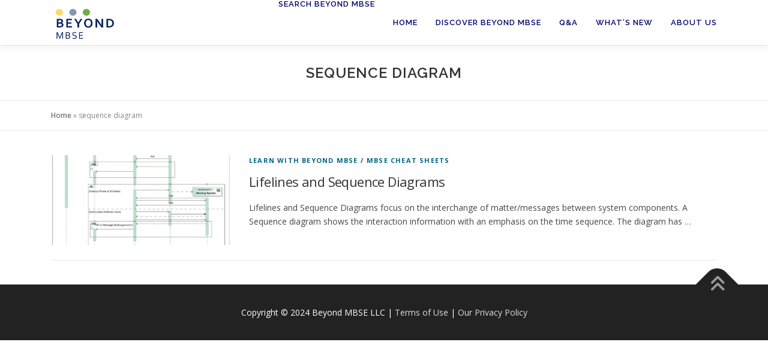

--- FILE ---
content_type: text/html; charset=utf-8
request_url: https://www.google.com/recaptcha/api2/aframe
body_size: 267
content:
<!DOCTYPE HTML><html><head><meta http-equiv="content-type" content="text/html; charset=UTF-8"></head><body><script nonce="z3qbjakTmgckdWE1_hjDFg">/** Anti-fraud and anti-abuse applications only. See google.com/recaptcha */ try{var clients={'sodar':'https://pagead2.googlesyndication.com/pagead/sodar?'};window.addEventListener("message",function(a){try{if(a.source===window.parent){var b=JSON.parse(a.data);var c=clients[b['id']];if(c){var d=document.createElement('img');d.src=c+b['params']+'&rc='+(localStorage.getItem("rc::a")?sessionStorage.getItem("rc::b"):"");window.document.body.appendChild(d);sessionStorage.setItem("rc::e",parseInt(sessionStorage.getItem("rc::e")||0)+1);localStorage.setItem("rc::h",'1768977638079');}}}catch(b){}});window.parent.postMessage("_grecaptcha_ready", "*");}catch(b){}</script></body></html>